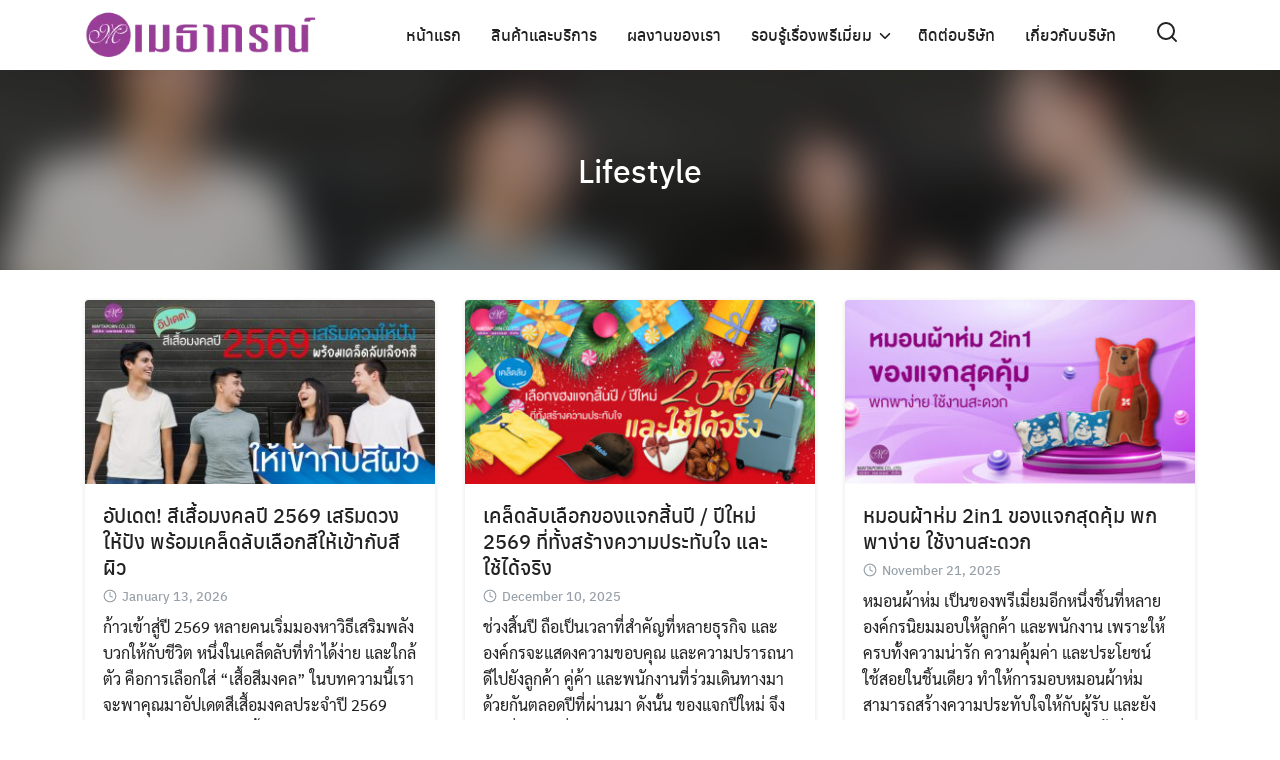

--- FILE ---
content_type: text/html; charset=UTF-8
request_url: https://maytaporn.com/lifestyle/
body_size: 14649
content:
<!DOCTYPE html>
<html lang="en-US" prefix="og: https://ogp.me/ns#">
<head>
<meta charset="UTF-8">
<meta name="viewport" content="width=device-width, initial-scale=1">
<link rel="profile" href="http://gmpg.org/xfn/11">
<!-- Search Engine Optimization by Rank Math - https://rankmath.com/ -->
<title>Lifestyle Archives - เมธาภรณ์ โรงงานผลิตเสื้อผ้า ของพรีเมี่ยม</title>
<meta name="robots" content="index, follow, max-snippet:-1, max-video-preview:-1, max-image-preview:large"/>
<link rel="canonical" href="https://maytaporn.com/lifestyle/" />
<link rel="next" href="https://maytaporn.com/lifestyle/page/2/" />
<meta property="og:locale" content="en_US" />
<meta property="og:type" content="article" />
<meta property="og:title" content="Lifestyle Archives - เมธาภรณ์ โรงงานผลิตเสื้อผ้า ของพรีเมี่ยม" />
<meta property="og:url" content="https://maytaporn.com/lifestyle/" />
<meta property="og:site_name" content="เมธาภรณ์ โรงงานผลิตเสื้อผ้า ของพรีเมี่ยม" />
<meta name="twitter:card" content="summary_large_image" />
<meta name="twitter:title" content="Lifestyle Archives - เมธาภรณ์ โรงงานผลิตเสื้อผ้า ของพรีเมี่ยม" />
<meta name="twitter:label1" content="Posts" />
<meta name="twitter:data1" content="188" />
<script type="application/ld+json" class="rank-math-schema">{"@context":"https://schema.org","@graph":[{"@type":"Organization","@id":"https://maytaporn.com/#organization","name":"\u0e40\u0e21\u0e18\u0e32\u0e20\u0e23\u0e13\u0e4c \u0e42\u0e23\u0e07\u0e07\u0e32\u0e19\u0e1c\u0e25\u0e34\u0e15\u0e40\u0e2a\u0e37\u0e49\u0e2d\u0e1c\u0e49\u0e32 \u0e02\u0e2d\u0e07\u0e1e\u0e23\u0e35\u0e40\u0e21\u0e35\u0e48\u0e22\u0e21","url":"https://maytaporn.com","logo":{"@type":"ImageObject","@id":"https://maytaporn.com/#logo","url":"https://maytaporn.com/wp-content/uploads/2020/03/may_font-logo-300x65-1.png","contentUrl":"https://maytaporn.com/wp-content/uploads/2020/03/may_font-logo-300x65-1.png","caption":"\u0e40\u0e21\u0e18\u0e32\u0e20\u0e23\u0e13\u0e4c \u0e42\u0e23\u0e07\u0e07\u0e32\u0e19\u0e1c\u0e25\u0e34\u0e15\u0e40\u0e2a\u0e37\u0e49\u0e2d\u0e1c\u0e49\u0e32 \u0e02\u0e2d\u0e07\u0e1e\u0e23\u0e35\u0e40\u0e21\u0e35\u0e48\u0e22\u0e21","inLanguage":"en-US","width":"300","height":"65"}},{"@type":"WebSite","@id":"https://maytaporn.com/#website","url":"https://maytaporn.com","name":"\u0e40\u0e21\u0e18\u0e32\u0e20\u0e23\u0e13\u0e4c \u0e42\u0e23\u0e07\u0e07\u0e32\u0e19\u0e1c\u0e25\u0e34\u0e15\u0e40\u0e2a\u0e37\u0e49\u0e2d\u0e1c\u0e49\u0e32 \u0e02\u0e2d\u0e07\u0e1e\u0e23\u0e35\u0e40\u0e21\u0e35\u0e48\u0e22\u0e21","alternateName":"\u0e40\u0e21\u0e18\u0e32\u0e20\u0e23\u0e13\u0e4c","publisher":{"@id":"https://maytaporn.com/#organization"},"inLanguage":"en-US"},{"@type":"BreadcrumbList","@id":"https://maytaporn.com/lifestyle/#breadcrumb","itemListElement":[{"@type":"ListItem","position":"1","item":{"@id":"https://maytaporn.com","name":"Home"}},{"@type":"ListItem","position":"2","item":{"@id":"https://maytaporn.com/lifestyle/","name":"Lifestyle"}}]},{"@type":"CollectionPage","@id":"https://maytaporn.com/lifestyle/#webpage","url":"https://maytaporn.com/lifestyle/","name":"Lifestyle Archives - \u0e40\u0e21\u0e18\u0e32\u0e20\u0e23\u0e13\u0e4c \u0e42\u0e23\u0e07\u0e07\u0e32\u0e19\u0e1c\u0e25\u0e34\u0e15\u0e40\u0e2a\u0e37\u0e49\u0e2d\u0e1c\u0e49\u0e32 \u0e02\u0e2d\u0e07\u0e1e\u0e23\u0e35\u0e40\u0e21\u0e35\u0e48\u0e22\u0e21","isPartOf":{"@id":"https://maytaporn.com/#website"},"inLanguage":"en-US","breadcrumb":{"@id":"https://maytaporn.com/lifestyle/#breadcrumb"}}]}</script>
<!-- /Rank Math WordPress SEO plugin -->
<link rel='dns-prefetch' href='//www.googletagmanager.com' />
<link rel="alternate" type="application/rss+xml" title="เมธาภรณ์ โรงงานผลิตเสื้อผ้า ของพรีเมี่ยม &raquo; Feed" href="https://maytaporn.com/feed/" />
<link rel="alternate" type="application/rss+xml" title="เมธาภรณ์ โรงงานผลิตเสื้อผ้า ของพรีเมี่ยม &raquo; Comments Feed" href="https://maytaporn.com/comments/feed/" />
<link rel="alternate" type="application/rss+xml" title="เมธาภรณ์ โรงงานผลิตเสื้อผ้า ของพรีเมี่ยม &raquo; Lifestyle Category Feed" href="https://maytaporn.com/lifestyle/feed/" />
<style id='wp-img-auto-sizes-contain-inline-css' type='text/css'>
img:is([sizes=auto i],[sizes^="auto," i]){contain-intrinsic-size:3000px 1500px}
/*# sourceURL=wp-img-auto-sizes-contain-inline-css */
</style>
<style id='wp-block-library-inline-css' type='text/css'>
:root{--wp-block-synced-color:#7a00df;--wp-block-synced-color--rgb:122,0,223;--wp-bound-block-color:var(--wp-block-synced-color);--wp-editor-canvas-background:#ddd;--wp-admin-theme-color:#007cba;--wp-admin-theme-color--rgb:0,124,186;--wp-admin-theme-color-darker-10:#006ba1;--wp-admin-theme-color-darker-10--rgb:0,107,160.5;--wp-admin-theme-color-darker-20:#005a87;--wp-admin-theme-color-darker-20--rgb:0,90,135;--wp-admin-border-width-focus:2px}@media (min-resolution:192dpi){:root{--wp-admin-border-width-focus:1.5px}}.wp-element-button{cursor:pointer}:root .has-very-light-gray-background-color{background-color:#eee}:root .has-very-dark-gray-background-color{background-color:#313131}:root .has-very-light-gray-color{color:#eee}:root .has-very-dark-gray-color{color:#313131}:root .has-vivid-green-cyan-to-vivid-cyan-blue-gradient-background{background:linear-gradient(135deg,#00d084,#0693e3)}:root .has-purple-crush-gradient-background{background:linear-gradient(135deg,#34e2e4,#4721fb 50%,#ab1dfe)}:root .has-hazy-dawn-gradient-background{background:linear-gradient(135deg,#faaca8,#dad0ec)}:root .has-subdued-olive-gradient-background{background:linear-gradient(135deg,#fafae1,#67a671)}:root .has-atomic-cream-gradient-background{background:linear-gradient(135deg,#fdd79a,#004a59)}:root .has-nightshade-gradient-background{background:linear-gradient(135deg,#330968,#31cdcf)}:root .has-midnight-gradient-background{background:linear-gradient(135deg,#020381,#2874fc)}:root{--wp--preset--font-size--normal:16px;--wp--preset--font-size--huge:42px}.has-regular-font-size{font-size:1em}.has-larger-font-size{font-size:2.625em}.has-normal-font-size{font-size:var(--wp--preset--font-size--normal)}.has-huge-font-size{font-size:var(--wp--preset--font-size--huge)}.has-text-align-center{text-align:center}.has-text-align-left{text-align:left}.has-text-align-right{text-align:right}.has-fit-text{white-space:nowrap!important}#end-resizable-editor-section{display:none}.aligncenter{clear:both}.items-justified-left{justify-content:flex-start}.items-justified-center{justify-content:center}.items-justified-right{justify-content:flex-end}.items-justified-space-between{justify-content:space-between}.screen-reader-text{border:0;clip-path:inset(50%);height:1px;margin:-1px;overflow:hidden;padding:0;position:absolute;width:1px;word-wrap:normal!important}.screen-reader-text:focus{background-color:#ddd;clip-path:none;color:#444;display:block;font-size:1em;height:auto;left:5px;line-height:normal;padding:15px 23px 14px;text-decoration:none;top:5px;width:auto;z-index:100000}html :where(.has-border-color){border-style:solid}html :where([style*=border-top-color]){border-top-style:solid}html :where([style*=border-right-color]){border-right-style:solid}html :where([style*=border-bottom-color]){border-bottom-style:solid}html :where([style*=border-left-color]){border-left-style:solid}html :where([style*=border-width]){border-style:solid}html :where([style*=border-top-width]){border-top-style:solid}html :where([style*=border-right-width]){border-right-style:solid}html :where([style*=border-bottom-width]){border-bottom-style:solid}html :where([style*=border-left-width]){border-left-style:solid}html :where(img[class*=wp-image-]){height:auto;max-width:100%}:where(figure){margin:0 0 1em}html :where(.is-position-sticky){--wp-admin--admin-bar--position-offset:var(--wp-admin--admin-bar--height,0px)}@media screen and (max-width:600px){html :where(.is-position-sticky){--wp-admin--admin-bar--position-offset:0px}}
/*# sourceURL=wp-block-library-inline-css */
</style><style id='global-styles-inline-css' type='text/css'>
:root{--wp--preset--aspect-ratio--square: 1;--wp--preset--aspect-ratio--4-3: 4/3;--wp--preset--aspect-ratio--3-4: 3/4;--wp--preset--aspect-ratio--3-2: 3/2;--wp--preset--aspect-ratio--2-3: 2/3;--wp--preset--aspect-ratio--16-9: 16/9;--wp--preset--aspect-ratio--9-16: 9/16;--wp--preset--color--black: #000000;--wp--preset--color--cyan-bluish-gray: #abb8c3;--wp--preset--color--white: #ffffff;--wp--preset--color--pale-pink: #f78da7;--wp--preset--color--vivid-red: #cf2e2e;--wp--preset--color--luminous-vivid-orange: #ff6900;--wp--preset--color--luminous-vivid-amber: #fcb900;--wp--preset--color--light-green-cyan: #7bdcb5;--wp--preset--color--vivid-green-cyan: #00d084;--wp--preset--color--pale-cyan-blue: #8ed1fc;--wp--preset--color--vivid-cyan-blue: #0693e3;--wp--preset--color--vivid-purple: #9b51e0;--wp--preset--gradient--vivid-cyan-blue-to-vivid-purple: linear-gradient(135deg,rgb(6,147,227) 0%,rgb(155,81,224) 100%);--wp--preset--gradient--light-green-cyan-to-vivid-green-cyan: linear-gradient(135deg,rgb(122,220,180) 0%,rgb(0,208,130) 100%);--wp--preset--gradient--luminous-vivid-amber-to-luminous-vivid-orange: linear-gradient(135deg,rgb(252,185,0) 0%,rgb(255,105,0) 100%);--wp--preset--gradient--luminous-vivid-orange-to-vivid-red: linear-gradient(135deg,rgb(255,105,0) 0%,rgb(207,46,46) 100%);--wp--preset--gradient--very-light-gray-to-cyan-bluish-gray: linear-gradient(135deg,rgb(238,238,238) 0%,rgb(169,184,195) 100%);--wp--preset--gradient--cool-to-warm-spectrum: linear-gradient(135deg,rgb(74,234,220) 0%,rgb(151,120,209) 20%,rgb(207,42,186) 40%,rgb(238,44,130) 60%,rgb(251,105,98) 80%,rgb(254,248,76) 100%);--wp--preset--gradient--blush-light-purple: linear-gradient(135deg,rgb(255,206,236) 0%,rgb(152,150,240) 100%);--wp--preset--gradient--blush-bordeaux: linear-gradient(135deg,rgb(254,205,165) 0%,rgb(254,45,45) 50%,rgb(107,0,62) 100%);--wp--preset--gradient--luminous-dusk: linear-gradient(135deg,rgb(255,203,112) 0%,rgb(199,81,192) 50%,rgb(65,88,208) 100%);--wp--preset--gradient--pale-ocean: linear-gradient(135deg,rgb(255,245,203) 0%,rgb(182,227,212) 50%,rgb(51,167,181) 100%);--wp--preset--gradient--electric-grass: linear-gradient(135deg,rgb(202,248,128) 0%,rgb(113,206,126) 100%);--wp--preset--gradient--midnight: linear-gradient(135deg,rgb(2,3,129) 0%,rgb(40,116,252) 100%);--wp--preset--font-size--small: 13px;--wp--preset--font-size--medium: 20px;--wp--preset--font-size--large: 36px;--wp--preset--font-size--x-large: 42px;--wp--preset--spacing--20: 0.44rem;--wp--preset--spacing--30: 0.67rem;--wp--preset--spacing--40: 1rem;--wp--preset--spacing--50: 1.5rem;--wp--preset--spacing--60: 2.25rem;--wp--preset--spacing--70: 3.38rem;--wp--preset--spacing--80: 5.06rem;--wp--preset--shadow--natural: 6px 6px 9px rgba(0, 0, 0, 0.2);--wp--preset--shadow--deep: 12px 12px 50px rgba(0, 0, 0, 0.4);--wp--preset--shadow--sharp: 6px 6px 0px rgba(0, 0, 0, 0.2);--wp--preset--shadow--outlined: 6px 6px 0px -3px rgb(255, 255, 255), 6px 6px rgb(0, 0, 0);--wp--preset--shadow--crisp: 6px 6px 0px rgb(0, 0, 0);}:where(.is-layout-flex){gap: 0.5em;}:where(.is-layout-grid){gap: 0.5em;}body .is-layout-flex{display: flex;}.is-layout-flex{flex-wrap: wrap;align-items: center;}.is-layout-flex > :is(*, div){margin: 0;}body .is-layout-grid{display: grid;}.is-layout-grid > :is(*, div){margin: 0;}:where(.wp-block-columns.is-layout-flex){gap: 2em;}:where(.wp-block-columns.is-layout-grid){gap: 2em;}:where(.wp-block-post-template.is-layout-flex){gap: 1.25em;}:where(.wp-block-post-template.is-layout-grid){gap: 1.25em;}.has-black-color{color: var(--wp--preset--color--black) !important;}.has-cyan-bluish-gray-color{color: var(--wp--preset--color--cyan-bluish-gray) !important;}.has-white-color{color: var(--wp--preset--color--white) !important;}.has-pale-pink-color{color: var(--wp--preset--color--pale-pink) !important;}.has-vivid-red-color{color: var(--wp--preset--color--vivid-red) !important;}.has-luminous-vivid-orange-color{color: var(--wp--preset--color--luminous-vivid-orange) !important;}.has-luminous-vivid-amber-color{color: var(--wp--preset--color--luminous-vivid-amber) !important;}.has-light-green-cyan-color{color: var(--wp--preset--color--light-green-cyan) !important;}.has-vivid-green-cyan-color{color: var(--wp--preset--color--vivid-green-cyan) !important;}.has-pale-cyan-blue-color{color: var(--wp--preset--color--pale-cyan-blue) !important;}.has-vivid-cyan-blue-color{color: var(--wp--preset--color--vivid-cyan-blue) !important;}.has-vivid-purple-color{color: var(--wp--preset--color--vivid-purple) !important;}.has-black-background-color{background-color: var(--wp--preset--color--black) !important;}.has-cyan-bluish-gray-background-color{background-color: var(--wp--preset--color--cyan-bluish-gray) !important;}.has-white-background-color{background-color: var(--wp--preset--color--white) !important;}.has-pale-pink-background-color{background-color: var(--wp--preset--color--pale-pink) !important;}.has-vivid-red-background-color{background-color: var(--wp--preset--color--vivid-red) !important;}.has-luminous-vivid-orange-background-color{background-color: var(--wp--preset--color--luminous-vivid-orange) !important;}.has-luminous-vivid-amber-background-color{background-color: var(--wp--preset--color--luminous-vivid-amber) !important;}.has-light-green-cyan-background-color{background-color: var(--wp--preset--color--light-green-cyan) !important;}.has-vivid-green-cyan-background-color{background-color: var(--wp--preset--color--vivid-green-cyan) !important;}.has-pale-cyan-blue-background-color{background-color: var(--wp--preset--color--pale-cyan-blue) !important;}.has-vivid-cyan-blue-background-color{background-color: var(--wp--preset--color--vivid-cyan-blue) !important;}.has-vivid-purple-background-color{background-color: var(--wp--preset--color--vivid-purple) !important;}.has-black-border-color{border-color: var(--wp--preset--color--black) !important;}.has-cyan-bluish-gray-border-color{border-color: var(--wp--preset--color--cyan-bluish-gray) !important;}.has-white-border-color{border-color: var(--wp--preset--color--white) !important;}.has-pale-pink-border-color{border-color: var(--wp--preset--color--pale-pink) !important;}.has-vivid-red-border-color{border-color: var(--wp--preset--color--vivid-red) !important;}.has-luminous-vivid-orange-border-color{border-color: var(--wp--preset--color--luminous-vivid-orange) !important;}.has-luminous-vivid-amber-border-color{border-color: var(--wp--preset--color--luminous-vivid-amber) !important;}.has-light-green-cyan-border-color{border-color: var(--wp--preset--color--light-green-cyan) !important;}.has-vivid-green-cyan-border-color{border-color: var(--wp--preset--color--vivid-green-cyan) !important;}.has-pale-cyan-blue-border-color{border-color: var(--wp--preset--color--pale-cyan-blue) !important;}.has-vivid-cyan-blue-border-color{border-color: var(--wp--preset--color--vivid-cyan-blue) !important;}.has-vivid-purple-border-color{border-color: var(--wp--preset--color--vivid-purple) !important;}.has-vivid-cyan-blue-to-vivid-purple-gradient-background{background: var(--wp--preset--gradient--vivid-cyan-blue-to-vivid-purple) !important;}.has-light-green-cyan-to-vivid-green-cyan-gradient-background{background: var(--wp--preset--gradient--light-green-cyan-to-vivid-green-cyan) !important;}.has-luminous-vivid-amber-to-luminous-vivid-orange-gradient-background{background: var(--wp--preset--gradient--luminous-vivid-amber-to-luminous-vivid-orange) !important;}.has-luminous-vivid-orange-to-vivid-red-gradient-background{background: var(--wp--preset--gradient--luminous-vivid-orange-to-vivid-red) !important;}.has-very-light-gray-to-cyan-bluish-gray-gradient-background{background: var(--wp--preset--gradient--very-light-gray-to-cyan-bluish-gray) !important;}.has-cool-to-warm-spectrum-gradient-background{background: var(--wp--preset--gradient--cool-to-warm-spectrum) !important;}.has-blush-light-purple-gradient-background{background: var(--wp--preset--gradient--blush-light-purple) !important;}.has-blush-bordeaux-gradient-background{background: var(--wp--preset--gradient--blush-bordeaux) !important;}.has-luminous-dusk-gradient-background{background: var(--wp--preset--gradient--luminous-dusk) !important;}.has-pale-ocean-gradient-background{background: var(--wp--preset--gradient--pale-ocean) !important;}.has-electric-grass-gradient-background{background: var(--wp--preset--gradient--electric-grass) !important;}.has-midnight-gradient-background{background: var(--wp--preset--gradient--midnight) !important;}.has-small-font-size{font-size: var(--wp--preset--font-size--small) !important;}.has-medium-font-size{font-size: var(--wp--preset--font-size--medium) !important;}.has-large-font-size{font-size: var(--wp--preset--font-size--large) !important;}.has-x-large-font-size{font-size: var(--wp--preset--font-size--x-large) !important;}
/*# sourceURL=global-styles-inline-css */
</style>
<style id='classic-theme-styles-inline-css' type='text/css'>
/*! This file is auto-generated */
.wp-block-button__link{color:#fff;background-color:#32373c;border-radius:9999px;box-shadow:none;text-decoration:none;padding:calc(.667em + 2px) calc(1.333em + 2px);font-size:1.125em}.wp-block-file__button{background:#32373c;color:#fff;text-decoration:none}
/*# sourceURL=/wp-includes/css/classic-themes.min.css */
</style>
<link rel='stylesheet' id='s-mobile-css' href='//maytaporn.com/wp-content/cache/wpfc-minified/jqf6kfhl/8ecyh.css' type='text/css' media='all' />
<link rel='stylesheet' id='s-desktop-css' href='//maytaporn.com/wp-content/cache/wpfc-minified/79pd9ba3/8ecyh.css' type='text/css' media='(min-width: 992px)' />
<link rel='stylesheet' id='slb_core-css' href='//maytaporn.com/wp-content/cache/wpfc-minified/mau4bulj/8ecyh.css' type='text/css' media='all' />
<link rel='stylesheet' id='fruit-css' href='//maytaporn.com/wp-content/themes/fruit/css/style.css?ver=2.3.9' type='text/css' media='all' />
<style id='rocket-lazyload-inline-css' type='text/css'>
.rll-youtube-player{position:relative;padding-bottom:56.23%;height:0;overflow:hidden;max-width:100%;}.rll-youtube-player:focus-within{outline: 2px solid currentColor;outline-offset: 5px;}.rll-youtube-player iframe{position:absolute;top:0;left:0;width:100%;height:100%;z-index:100;background:0 0}.rll-youtube-player img{bottom:0;display:block;left:0;margin:auto;max-width:100%;width:100%;position:absolute;right:0;top:0;border:none;height:auto;-webkit-transition:.4s all;-moz-transition:.4s all;transition:.4s all}.rll-youtube-player img:hover{-webkit-filter:brightness(75%)}.rll-youtube-player .play{height:100%;width:100%;left:0;top:0;position:absolute;background:url(https://maytaporn.com/wp-content/plugins/rocket-lazy-load/assets/img/youtube.png) no-repeat center;background-color: transparent !important;cursor:pointer;border:none;}
/*# sourceURL=rocket-lazyload-inline-css */
</style>
<!--n2css-->
<!-- Google tag (gtag.js) snippet added by Site Kit -->
<!-- Google Analytics snippet added by Site Kit -->
<script type="text/javascript" src="https://www.googletagmanager.com/gtag/js?id=GT-K4TCH94" id="google_gtagjs-js" async></script>
<script type="text/javascript" id="google_gtagjs-js-after">
/* <![CDATA[ */
window.dataLayer = window.dataLayer || [];function gtag(){dataLayer.push(arguments);}
gtag("set","linker",{"domains":["maytaporn.com"]});
gtag("js", new Date());
gtag("set", "developer_id.dZTNiMT", true);
gtag("config", "GT-K4TCH94");
//# sourceURL=google_gtagjs-js-after
/* ]]> */
</script>
<link rel="https://api.w.org/" href="https://maytaporn.com/wp-json/" /><link rel="alternate" title="JSON" type="application/json" href="https://maytaporn.com/wp-json/wp/v2/categories/96" /><link rel="EditURI" type="application/rsd+xml" title="RSD" href="https://maytaporn.com/xmlrpc.php?rsd" />
<meta name="generator" content="WordPress 6.9" />
<meta name="generator" content="Site Kit by Google 1.170.0" /><style id="kirki_css" type="text/css">.site-header{position:fixed;}@media(max-width:991px){.s-autoshow-m.-hide{transform: translateY(-50px)}.s-autoshow-m.-show{transform: translateY(0)}header.site-header.-top-logo{background-color:#ffffff}.site-title{display:none}}@media(min-width:992px){.site-header{position: fixed;}.s-autoshow-d.-hide{transform: translateY(-70px)}.s-autoshow-d.-show{transform: translateY(0)}nav.site-nav-d ul.sub-menu{background-color:#ffffff}nav.site-nav-d ul.sub-menu::before{border-bottom-color:#ffffff}}.site-title{display:none}body.page .main-header{display:none}.site-header{box-shadow:none;}.content-item .byline,.content-item a.author{display:none}.content-item.-card{padding-bottom:15px}#main .add_to_cart_button {display:none;}</style><!-- There is no amphtml version available for this URL. --><link rel="icon" href="https://maytaporn.com/wp-content/uploads/2014/09/cropped-maytaporn-1-100x100.png" sizes="32x32" />
<link rel="icon" href="https://maytaporn.com/wp-content/uploads/2014/09/cropped-maytaporn-1-300x300.png" sizes="192x192" />
<link rel="apple-touch-icon" href="https://maytaporn.com/wp-content/uploads/2014/09/cropped-maytaporn-1-300x300.png" />
<meta name="msapplication-TileImage" content="https://maytaporn.com/wp-content/uploads/2014/09/cropped-maytaporn-1-300x300.png" />
<style type="text/css" id="wp-custom-css">
.home .entry-meta {display:none}		</style>
<style id="kirki-inline-styles">:root{--s-accent:#9a3b95;--s-accent-hover:#c751c1;}.single-related{--s-light:#f1f1f3;}.single-related .s-title{--s-text:#222;}.footer-bar{--s-text:#bbc0c4;--s-accent-hover:#ffffff;background:#0a0b0c;background-color:#0a0b0c;background-repeat:repeat;background-position:center center;background-attachment:scroll;-webkit-background-size:cover;-moz-background-size:cover;-ms-background-size:cover;-o-background-size:cover;background-size:cover;}@media(min-width: 992px){:root{--s-header-height:70px;}.site-branding img{max-height:50px;height:50px;}}@media(max-width: 991px){:root{--s-header-height:50px;}.site-branding img{max-height:30px;height:30px;}}</style><noscript><style id="rocket-lazyload-nojs-css">.rll-youtube-player, [data-lazy-src]{display:none !important;}</style></noscript>   
</head>
<body class="archive category category-lifestyle category-96 wp-custom-logo wp-theme-plant wp-child-theme-fruit">
<a class="skip-link screen-reader-text" href="#content">Skip to content</a>
<div id="page" class="site">
<header id="masthead" class="site-header _heading s-autoshow-m s-autoshow-d -left-logo -center-logo-m"
data-scroll="300">
<div class="s-container">
<div class="site-branding">
<div class="site-logo"><a href="https://maytaporn.com/" class="custom-logo-link" rel="home"><picture class="custom-logo" decoding="async">
<source type="image/webp" srcset="https://maytaporn.com/wp-content/uploads/2020/03/may_font-logo-300x65-1.png.webp"/>
<img width="300" height="65" src="data:image/svg+xml,%3Csvg%20xmlns='http://www.w3.org/2000/svg'%20viewBox='0%200%20300%2065'%3E%3C/svg%3E" alt="เมธาภรณ์ โรงงานผลิตเสื้อผ้า ของพรีเมี่ยม" decoding="async" data-lazy-src="https://maytaporn.com/wp-content/uploads/2020/03/may_font-logo-300x65-1.png"/><noscript><img width="300" height="65" src="https://maytaporn.com/wp-content/uploads/2020/03/may_font-logo-300x65-1.png" alt="เมธาภรณ์ โรงงานผลิตเสื้อผ้า ของพรีเมี่ยม" decoding="async"/></noscript>
</picture>
</a></div>                    <p class="site-title"><a href="https://maytaporn.com/" rel="home">เมธาภรณ์ โรงงานผลิตเสื้อผ้า ของพรีเมี่ยม</a></p>                </div>
<div class="action-left">
<div class="site-toggle"><b></b></div>                </div>
<div class="action-right">
<a class="site-search _mobile s-modal-trigger m-user" onclick="return false;" data-popup-trigger="site-search"><svg xmlns="http://www.w3.org/2000/svg" width="24" height="24" viewBox="0 0 24 24" fill="none" stroke="currentColor" stroke-width="2" stroke-linecap="round" stroke-linejoin="round" class="feather feather-search"><circle cx="11" cy="11" r="8"></circle><line x1="21" y1="21" x2="16.65" y2="16.65"></line></svg></a>                </div>
<nav id="site-nav-d" class="site-nav-d _desktop">
<div class="menu-main-menu-container"><ul id="primary-menu" class="menu"><li id="menu-item-11851" class="menu-item menu-item-type-post_type menu-item-object-page menu-item-home menu-item-11851"><a href="https://maytaporn.com/">หน้าแรก</a></li>
<li id="menu-item-11804" class="menu-item menu-item-type-taxonomy menu-item-object-category menu-item-11804"><a href="https://maytaporn.com/products/">สินค้าและบริการ</a></li>
<li id="menu-item-3581" class="menu-item menu-item-type-taxonomy menu-item-object-category menu-item-3581"><a href="https://maytaporn.com/myportfolio/">ผลงานของเรา</a></li>
<li id="menu-item-3582" class="menu-item menu-item-type-taxonomy menu-item-object-category current-menu-ancestor current-menu-parent menu-item-has-children menu-item-3582"><a href="https://maytaporn.com/knowledge/">รอบรู้เรื่องพรีเมี่ยม</a>
<ul class="sub-menu">
<li id="menu-item-3584" class="menu-item menu-item-type-taxonomy menu-item-object-category current-menu-item menu-item-3584"><a href="https://maytaporn.com/lifestyle/" aria-current="page">บทความ Lifestyle</a></li>
</ul>
</li>
<li id="menu-item-17008" class="menu-item menu-item-type-post_type menu-item-object-page menu-item-17008"><a href="https://maytaporn.com/contact-us/">ติดต่อบริษัท</a></li>
<li id="menu-item-17009" class="menu-item menu-item-type-post_type menu-item-object-page menu-item-17009"><a href="https://maytaporn.com/about-us/">เกี่ยวกับบริษัท</a></li>
</ul></div>                </nav>
<div class="site-action">
<a class="site-search s-modal-trigger m-user" onclick="return false;" data-popup-trigger="site-search"><svg xmlns="http://www.w3.org/2000/svg" width="24" height="24" viewBox="0 0 24 24" fill="none" stroke="currentColor" stroke-width="2" stroke-linecap="round" stroke-linejoin="round" class="feather feather-search"><circle cx="11" cy="11" r="8"></circle><line x1="21" y1="21" x2="16.65" y2="16.65"></line></svg></a>                </div>
</div>
<nav id="site-nav-m" class="site-nav-m">
<div class="s-container">
<div class="menu-main-menu-container"><ul id="mobile-menu" class="menu"><li class="menu-item menu-item-type-post_type menu-item-object-page menu-item-home menu-item-11851"><a href="https://maytaporn.com/">หน้าแรก</a></li>
<li class="menu-item menu-item-type-taxonomy menu-item-object-category menu-item-11804"><a href="https://maytaporn.com/products/">สินค้าและบริการ</a></li>
<li class="menu-item menu-item-type-taxonomy menu-item-object-category menu-item-3581"><a href="https://maytaporn.com/myportfolio/">ผลงานของเรา</a></li>
<li class="menu-item menu-item-type-taxonomy menu-item-object-category current-menu-ancestor current-menu-parent menu-item-has-children menu-item-3582"><a href="https://maytaporn.com/knowledge/">รอบรู้เรื่องพรีเมี่ยม</a>
<ul class="sub-menu">
<li class="menu-item menu-item-type-taxonomy menu-item-object-category current-menu-item menu-item-3584"><a href="https://maytaporn.com/lifestyle/" aria-current="page">บทความ Lifestyle</a></li>
</ul>
</li>
<li class="menu-item menu-item-type-post_type menu-item-object-page menu-item-17008"><a href="https://maytaporn.com/contact-us/">ติดต่อบริษัท</a></li>
<li class="menu-item menu-item-type-post_type menu-item-object-page menu-item-17009"><a href="https://maytaporn.com/about-us/">เกี่ยวกับบริษัท</a></li>
</ul></div>                                    </div>
</nav>
</header>
<div class="s-modal -full" data-s-modal="site-search">
<span class="s-modal-close"><svg xmlns="http://www.w3.org/2000/svg" width="24" height="24" viewBox="0 0 24 24" fill="none" stroke="currentColor" stroke-width="2" stroke-linecap="round" stroke-linejoin="round" class="feather feather-x"><line x1="18" y1="6" x2="6" y2="18"></line><line x1="6" y1="6" x2="18" y2="18"></line></svg></span>
<form role="search" method="get" id="searchform" class="search-form" action="https://maytaporn.com/">
<label for="s">
<span class="screen-reader-text">Search for:</span>
<input type="search" id="s" class="search-field"
placeholder="Search &hellip;"
value="" name="s" />
</label>
<button type="submit" class="button-primary"><svg xmlns="http://www.w3.org/2000/svg" width="24" height="24" viewBox="0 0 24 24" fill="none" stroke="currentColor" stroke-width="2" stroke-linecap="round" stroke-linejoin="round" class="feather feather-search"><circle cx="11" cy="11" r="8"></circle><line x1="21" y1="21" x2="16.65" y2="16.65"></line></svg><span class="screen-reader-text">Search</span></button>
</form>        </div>
<div class="site-header-space"></div>
<div id="content" class="site-content">
<div class="main-header -banner"><div data-bg="https://maytaporn.com/wp-content/uploads/2026/01/1200x628.jpg" class="bg rocket-lazyload" style=" filter: blur(20px); opacity: 0.7;"></div><div class="s-container">
<div class="main-title _heading">
<div class="title"><a href="https://maytaporn.com/%e0%b8%ad%e0%b8%b1%e0%b8%9b%e0%b9%80%e0%b8%94%e0%b8%95-%e0%b8%aa%e0%b8%b5%e0%b9%80%e0%b8%aa%e0%b8%b7%e0%b9%89%e0%b8%ad%e0%b8%a1%e0%b8%87%e0%b8%84%e0%b8%a5%e0%b8%9b%e0%b8%b5-2569-%e0%b9%80%e0%b8%aa/">Lifestyle</a> </div>
</div>
</div>
</div>
<div class="s-container main-body -full-width">
<div id="primary" class="content-area">
<main id="main" class="site-main">
<header class="page-header">
<h1 class="page-title entry-title hide">Lifestyle</h1>            </header>
<div class="s-grid -m1 -d3"><article id="post-19586" class="content-item -card post-19586 post type-post status-publish format-standard has-post-thumbnail hentry category-lifestyle tag-703 tag-637 tag-685 tag-240 tag-702 tag-416 tag-701">
<div class="pic">
<a href="https://maytaporn.com/%e0%b8%ad%e0%b8%b1%e0%b8%9b%e0%b9%80%e0%b8%94%e0%b8%95-%e0%b8%aa%e0%b8%b5%e0%b9%80%e0%b8%aa%e0%b8%b7%e0%b9%89%e0%b8%ad%e0%b8%a1%e0%b8%87%e0%b8%84%e0%b8%a5%e0%b8%9b%e0%b8%b5-2569-%e0%b9%80%e0%b8%aa/" title="Permalink to อัปเดต! สีเสื้อมงคลปี 2569 เสริมดวงให้ปัง พร้อมเคล็ดลับเลือกสีให้เข้ากับสีผิว" rel="bookmark">
<img width="360" height="189" src="data:image/svg+xml,%3Csvg%20xmlns='http://www.w3.org/2000/svg'%20viewBox='0%200%20360%20189'%3E%3C/svg%3E" class="attachment-post-thumbnail size-post-thumbnail wp-post-image" alt="" decoding="async" fetchpriority="high" data-lazy-srcset="https://maytaporn.com/wp-content/uploads/2026/01/1200x628-360x189.jpg 360w, https://maytaporn.com/wp-content/uploads/2026/01/1200x628-768x402.jpg 768w, https://maytaporn.com/wp-content/uploads/2026/01/1200x628.jpg 1200w" data-lazy-sizes="(max-width: 360px) 100vw, 360px" data-lazy-src="https://maytaporn.com/wp-content/uploads/2026/01/1200x628-360x189.jpg" /><noscript><img width="360" height="189" src="https://maytaporn.com/wp-content/uploads/2026/01/1200x628-360x189.jpg" class="attachment-post-thumbnail size-post-thumbnail wp-post-image" alt="" decoding="async" fetchpriority="high" srcset="https://maytaporn.com/wp-content/uploads/2026/01/1200x628-360x189.jpg 360w, https://maytaporn.com/wp-content/uploads/2026/01/1200x628-768x402.jpg 768w, https://maytaporn.com/wp-content/uploads/2026/01/1200x628.jpg 1200w" sizes="(max-width: 360px) 100vw, 360px" /></noscript>        </a>
</div>
<div class="info">
<header class="entry-header">
<h2 class="entry-title"><a href="https://maytaporn.com/%e0%b8%ad%e0%b8%b1%e0%b8%9b%e0%b9%80%e0%b8%94%e0%b8%95-%e0%b8%aa%e0%b8%b5%e0%b9%80%e0%b8%aa%e0%b8%b7%e0%b9%89%e0%b8%ad%e0%b8%a1%e0%b8%87%e0%b8%84%e0%b8%a5%e0%b8%9b%e0%b8%b5-2569-%e0%b9%80%e0%b8%aa/" rel="bookmark">อัปเดต! สีเสื้อมงคลปี 2569 เสริมดวงให้ปัง พร้อมเคล็ดลับเลือกสีให้เข้ากับสีผิว</a></h2>            <div class="entry-meta">
<span class="posted-on _heading"><svg xmlns="http://www.w3.org/2000/svg" width="24" height="24" viewBox="0 0 24 24" fill="none" stroke="currentColor" stroke-width="2" stroke-linecap="round" stroke-linejoin="round" class="feather feather-clock"><circle cx="12" cy="12" r="10"></circle><polyline points="12 6 12 12 16 14"></polyline></svg> <a href="https://maytaporn.com/%e0%b8%ad%e0%b8%b1%e0%b8%9b%e0%b9%80%e0%b8%94%e0%b8%95-%e0%b8%aa%e0%b8%b5%e0%b9%80%e0%b8%aa%e0%b8%b7%e0%b9%89%e0%b8%ad%e0%b8%a1%e0%b8%87%e0%b8%84%e0%b8%a5%e0%b8%9b%e0%b8%b5-2569-%e0%b9%80%e0%b8%aa/" rel="bookmark"><time class="entry-date published" datetime="2026-01-13T15:42:05+07:00">January 13, 2026</time><time class="updated hide" datetime="2026-01-13T15:42:09+07:00">January 13, 2026</time></a></span><span class="cat-links _heading"><svg xmlns="http://www.w3.org/2000/svg" width="24" height="24" viewBox="0 0 24 24" fill="none" stroke="currentColor" stroke-width="2" stroke-linecap="round" stroke-linejoin="round" class="feather feather-folder"><path d="M22 19a2 2 0 0 1-2 2H4a2 2 0 0 1-2-2V5a2 2 0 0 1 2-2h5l2 3h9a2 2 0 0 1 2 2z"></path></svg> <a href="https://maytaporn.com/lifestyle/" rel="category tag">Lifestyle</a></span>                            </div>
</header>
<div class="entry-summary">
<p>ก้าวเข้าสู่ปี 2569 หลายคนเริ่มมองหาวิธีเสริมพลังบวกให้กับชีวิต หนึ่งในเคล็ดลับที่ทำได้ง่าย และใกล้ตัว คือการเลือกใส่ “เสื้อสีมงคล” ในบทความนี้เราจะพาคุณมาอัปเดตสีเสื้อมงคลประจำปี 2569 พร้อมแนะนำวิธีเลือกสีเสื้อให้เข้ากับสีผิวกันค่ะ </p>
</div>
</div>
</article><article id="post-19552" class="content-item -card post-19552 post type-post status-publish format-standard has-post-thumbnail hentry category-lifestyle tag-376 tag-699 tag-698 tag-700">
<div class="pic">
<a href="https://maytaporn.com/new-year-gift-2026/" title="Permalink to เคล็ดลับเลือกของแจกสิ้นปี / ปีใหม่ 2569 ที่ทั้งสร้างความประทับใจ และใช้ได้จริง" rel="bookmark">
<img width="360" height="189" src="data:image/svg+xml,%3Csvg%20xmlns='http://www.w3.org/2000/svg'%20viewBox='0%200%20360%20189'%3E%3C/svg%3E" class="attachment-post-thumbnail size-post-thumbnail wp-post-image" alt="" decoding="async" data-lazy-srcset="https://maytaporn.com/wp-content/uploads/2025/12/1200x628-35-360x189.jpg 360w, https://maytaporn.com/wp-content/uploads/2025/12/1200x628-35-768x402.jpg 768w, https://maytaporn.com/wp-content/uploads/2025/12/1200x628-35.jpg 1200w" data-lazy-sizes="(max-width: 360px) 100vw, 360px" data-lazy-src="https://maytaporn.com/wp-content/uploads/2025/12/1200x628-35-360x189.jpg" /><noscript><img width="360" height="189" src="https://maytaporn.com/wp-content/uploads/2025/12/1200x628-35-360x189.jpg" class="attachment-post-thumbnail size-post-thumbnail wp-post-image" alt="" decoding="async" srcset="https://maytaporn.com/wp-content/uploads/2025/12/1200x628-35-360x189.jpg 360w, https://maytaporn.com/wp-content/uploads/2025/12/1200x628-35-768x402.jpg 768w, https://maytaporn.com/wp-content/uploads/2025/12/1200x628-35.jpg 1200w" sizes="(max-width: 360px) 100vw, 360px" /></noscript>        </a>
</div>
<div class="info">
<header class="entry-header">
<h2 class="entry-title"><a href="https://maytaporn.com/new-year-gift-2026/" rel="bookmark">เคล็ดลับเลือกของแจกสิ้นปี / ปีใหม่ 2569 ที่ทั้งสร้างความประทับใจ และใช้ได้จริง</a></h2>            <div class="entry-meta">
<span class="posted-on _heading"><svg xmlns="http://www.w3.org/2000/svg" width="24" height="24" viewBox="0 0 24 24" fill="none" stroke="currentColor" stroke-width="2" stroke-linecap="round" stroke-linejoin="round" class="feather feather-clock"><circle cx="12" cy="12" r="10"></circle><polyline points="12 6 12 12 16 14"></polyline></svg> <a href="https://maytaporn.com/new-year-gift-2026/" rel="bookmark"><time class="entry-date published" datetime="2025-12-10T18:33:53+07:00">December 10, 2025</time><time class="updated hide" datetime="2025-12-10T18:35:43+07:00">December 10, 2025</time></a></span><span class="cat-links _heading"><svg xmlns="http://www.w3.org/2000/svg" width="24" height="24" viewBox="0 0 24 24" fill="none" stroke="currentColor" stroke-width="2" stroke-linecap="round" stroke-linejoin="round" class="feather feather-folder"><path d="M22 19a2 2 0 0 1-2 2H4a2 2 0 0 1-2-2V5a2 2 0 0 1 2-2h5l2 3h9a2 2 0 0 1 2 2z"></path></svg> <a href="https://maytaporn.com/lifestyle/" rel="category tag">Lifestyle</a></span>                            </div>
</header>
<div class="entry-summary">
<p>ช่วงสิ้นปี ถือเป็นเวลาที่สำคัญที่หลายธุรกิจ และองค์กรจะแสดงความขอบคุณ และความปรารถนาดีไปยังลูกค้า คู่ค้า และพนักงานที่ร่วมเดินทางมาด้วยกันตลอดปีที่ผ่านมา ดังนั้น ของแจกปีใหม่ จึงเป็นสื่อกลางที่ทรงพลังในการส่งต่อความรู้สึกดี ๆ ซึ่งวันนี้เราก็ได้รวบรวม 6 หมวดหมู่ของแจกยอดนิยม มาฝากกันค่ะ </p>
</div>
</div>
</article><article id="post-19515" class="content-item -card post-19515 post type-post status-publish format-standard has-post-thumbnail hentry category-lifestyle tag-690 tag-376 tag-696 tag-697 tag-496 tag-108">
<div class="pic">
<a href="https://maytaporn.com/blanket-pillow/" title="Permalink to หมอนผ้าห่ม 2in1 ของแจกสุดคุ้ม พกพาง่าย ใช้งานสะดวก" rel="bookmark">
<img width="360" height="189" src="data:image/svg+xml,%3Csvg%20xmlns='http://www.w3.org/2000/svg'%20viewBox='0%200%20360%20189'%3E%3C/svg%3E" class="attachment-post-thumbnail size-post-thumbnail wp-post-image" alt="" decoding="async" data-lazy-srcset="https://maytaporn.com/wp-content/uploads/2025/11/CT112025-0019-Website-360x189.jpg 360w, https://maytaporn.com/wp-content/uploads/2025/11/CT112025-0019-Website-768x402.jpg 768w, https://maytaporn.com/wp-content/uploads/2025/11/CT112025-0019-Website.jpg 1200w" data-lazy-sizes="(max-width: 360px) 100vw, 360px" data-lazy-src="https://maytaporn.com/wp-content/uploads/2025/11/CT112025-0019-Website-360x189.jpg" /><noscript><img width="360" height="189" src="https://maytaporn.com/wp-content/uploads/2025/11/CT112025-0019-Website-360x189.jpg" class="attachment-post-thumbnail size-post-thumbnail wp-post-image" alt="" decoding="async" srcset="https://maytaporn.com/wp-content/uploads/2025/11/CT112025-0019-Website-360x189.jpg 360w, https://maytaporn.com/wp-content/uploads/2025/11/CT112025-0019-Website-768x402.jpg 768w, https://maytaporn.com/wp-content/uploads/2025/11/CT112025-0019-Website.jpg 1200w" sizes="(max-width: 360px) 100vw, 360px" /></noscript>        </a>
</div>
<div class="info">
<header class="entry-header">
<h2 class="entry-title"><a href="https://maytaporn.com/blanket-pillow/" rel="bookmark">หมอนผ้าห่ม 2in1 ของแจกสุดคุ้ม พกพาง่าย ใช้งานสะดวก</a></h2>            <div class="entry-meta">
<span class="posted-on _heading"><svg xmlns="http://www.w3.org/2000/svg" width="24" height="24" viewBox="0 0 24 24" fill="none" stroke="currentColor" stroke-width="2" stroke-linecap="round" stroke-linejoin="round" class="feather feather-clock"><circle cx="12" cy="12" r="10"></circle><polyline points="12 6 12 12 16 14"></polyline></svg> <a href="https://maytaporn.com/blanket-pillow/" rel="bookmark"><time class="entry-date published updated" datetime="2025-11-21T18:23:33+07:00">November 21, 2025</time></a></span><span class="cat-links _heading"><svg xmlns="http://www.w3.org/2000/svg" width="24" height="24" viewBox="0 0 24 24" fill="none" stroke="currentColor" stroke-width="2" stroke-linecap="round" stroke-linejoin="round" class="feather feather-folder"><path d="M22 19a2 2 0 0 1-2 2H4a2 2 0 0 1-2-2V5a2 2 0 0 1 2-2h5l2 3h9a2 2 0 0 1 2 2z"></path></svg> <a href="https://maytaporn.com/lifestyle/" rel="category tag">Lifestyle</a></span>                            </div>
</header>
<div class="entry-summary">
<p>หมอนผ้าห่ม เป็นของพรีเมี่ยมอีกหนึ่งชิ้นที่หลายองค์กรนิยมมอบให้ลูกค้า และพนักงาน เพราะให้ครบทั้งความน่ารัก ความคุ้มค่า และประโยชน์ใช้สอยในชิ้นเดียว ทำให้การมอบหมอนผ้าห่ม สามารถสร้างความประทับใจให้กับผู้รับ และยังช่วยให้แบรนด์ของคุณถูกจดจำได้ทุกครั้งที่เขาหยิบมาใช้อีกด้วยค่ะ</p>
</div>
</div>
</article><article id="post-19510" class="content-item -card post-19510 post type-post status-publish format-standard has-post-thumbnail hentry category-lifestyle tag-376 tag-261 tag-44 tag-255 tag-556">
<div class="pic">
<a href="https://maytaporn.com/premium-umbrella-2/" title="Permalink to ร่มพรีเมี่ยม ของแจกสุดคุ้มที่เหมาะกับฤดูฝน ใช้ได้จริง โปรโมตแบรนด์ได้ทุกวัน!" rel="bookmark">
<img width="360" height="189" src="data:image/svg+xml,%3Csvg%20xmlns='http://www.w3.org/2000/svg'%20viewBox='0%200%20360%20189'%3E%3C/svg%3E" class="attachment-post-thumbnail size-post-thumbnail wp-post-image" alt="" decoding="async" data-lazy-srcset="https://maytaporn.com/wp-content/uploads/2025/11/Maytaporn-_-Website-01-360x189.jpg 360w, https://maytaporn.com/wp-content/uploads/2025/11/Maytaporn-_-Website-01-768x402.jpg 768w, https://maytaporn.com/wp-content/uploads/2025/11/Maytaporn-_-Website-01-1536x804.jpg 1536w, https://maytaporn.com/wp-content/uploads/2025/11/Maytaporn-_-Website-01-2048x1072.jpg 2048w" data-lazy-sizes="auto, (max-width: 360px) 100vw, 360px" data-lazy-src="https://maytaporn.com/wp-content/uploads/2025/11/Maytaporn-_-Website-01-360x189.jpg" /><noscript><img width="360" height="189" src="https://maytaporn.com/wp-content/uploads/2025/11/Maytaporn-_-Website-01-360x189.jpg" class="attachment-post-thumbnail size-post-thumbnail wp-post-image" alt="" decoding="async" loading="lazy" srcset="https://maytaporn.com/wp-content/uploads/2025/11/Maytaporn-_-Website-01-360x189.jpg 360w, https://maytaporn.com/wp-content/uploads/2025/11/Maytaporn-_-Website-01-768x402.jpg 768w, https://maytaporn.com/wp-content/uploads/2025/11/Maytaporn-_-Website-01-1536x804.jpg 1536w, https://maytaporn.com/wp-content/uploads/2025/11/Maytaporn-_-Website-01-2048x1072.jpg 2048w" sizes="auto, (max-width: 360px) 100vw, 360px" /></noscript>        </a>
</div>
<div class="info">
<header class="entry-header">
<h2 class="entry-title"><a href="https://maytaporn.com/premium-umbrella-2/" rel="bookmark">ร่มพรีเมี่ยม ของแจกสุดคุ้มที่เหมาะกับฤดูฝน ใช้ได้จริง โปรโมตแบรนด์ได้ทุกวัน!</a></h2>            <div class="entry-meta">
<span class="posted-on _heading"><svg xmlns="http://www.w3.org/2000/svg" width="24" height="24" viewBox="0 0 24 24" fill="none" stroke="currentColor" stroke-width="2" stroke-linecap="round" stroke-linejoin="round" class="feather feather-clock"><circle cx="12" cy="12" r="10"></circle><polyline points="12 6 12 12 16 14"></polyline></svg> <a href="https://maytaporn.com/premium-umbrella-2/" rel="bookmark"><time class="entry-date published updated" datetime="2025-11-18T10:30:52+07:00">November 18, 2025</time></a></span><span class="cat-links _heading"><svg xmlns="http://www.w3.org/2000/svg" width="24" height="24" viewBox="0 0 24 24" fill="none" stroke="currentColor" stroke-width="2" stroke-linecap="round" stroke-linejoin="round" class="feather feather-folder"><path d="M22 19a2 2 0 0 1-2 2H4a2 2 0 0 1-2-2V5a2 2 0 0 1 2-2h5l2 3h9a2 2 0 0 1 2 2z"></path></svg> <a href="https://maytaporn.com/lifestyle/" rel="category tag">Lifestyle</a></span>                            </div>
</header>
<div class="entry-summary">
<p>ช่วงปลายปีแบบนี้ หลายองค์กรเริ่มมองหาของพรีเมี่ยมดี ๆ สำหรับมอบให้ลูกค้า คู่ค้า หรือพนักงาน “ร่มพรีเมี่ยม” มักจะติดโผของขวัญยอดนิยมเสมอ เพราะตอบโจทย์ทั้งในแง่ประโยชน์ใช้สอย ความสวยงาม และคุณค่าในเชิงสัญลักษณ์ อีกทั้งยังเป็นการโปรโมตแบรนด์อย่างแนบเนียนอีกด้วย</p>
</div>
</div>
</article><article id="post-19444" class="content-item -card post-19444 post type-post status-publish format-standard has-post-thumbnail hentry category-lifestyle tag-334 tag-690 tag-691 tag-692 tag-693">
<div class="pic">
<a href="https://maytaporn.com/5-corporate-gifts-in-2025/" title="Permalink to 5 ของพรีเมี่ยมยอดนิยมที่องค์กรนิยมใช้ในปี 2568" rel="bookmark">
<img width="360" height="189" src="data:image/svg+xml,%3Csvg%20xmlns='http://www.w3.org/2000/svg'%20viewBox='0%200%20360%20189'%3E%3C/svg%3E" class="attachment-post-thumbnail size-post-thumbnail wp-post-image" alt="" decoding="async" data-lazy-srcset="https://maytaporn.com/wp-content/uploads/2025/09/Website-Maytaporn-5-Popular-Corporate-Premiums-of-2025_1-360x189.jpg 360w, https://maytaporn.com/wp-content/uploads/2025/09/Website-Maytaporn-5-Popular-Corporate-Premiums-of-2025_1-768x402.jpg 768w, https://maytaporn.com/wp-content/uploads/2025/09/Website-Maytaporn-5-Popular-Corporate-Premiums-of-2025_1.jpg 1200w" data-lazy-sizes="auto, (max-width: 360px) 100vw, 360px" data-lazy-src="https://maytaporn.com/wp-content/uploads/2025/09/Website-Maytaporn-5-Popular-Corporate-Premiums-of-2025_1-360x189.jpg" /><noscript><img width="360" height="189" src="https://maytaporn.com/wp-content/uploads/2025/09/Website-Maytaporn-5-Popular-Corporate-Premiums-of-2025_1-360x189.jpg" class="attachment-post-thumbnail size-post-thumbnail wp-post-image" alt="" decoding="async" loading="lazy" srcset="https://maytaporn.com/wp-content/uploads/2025/09/Website-Maytaporn-5-Popular-Corporate-Premiums-of-2025_1-360x189.jpg 360w, https://maytaporn.com/wp-content/uploads/2025/09/Website-Maytaporn-5-Popular-Corporate-Premiums-of-2025_1-768x402.jpg 768w, https://maytaporn.com/wp-content/uploads/2025/09/Website-Maytaporn-5-Popular-Corporate-Premiums-of-2025_1.jpg 1200w" sizes="auto, (max-width: 360px) 100vw, 360px" /></noscript>        </a>
</div>
<div class="info">
<header class="entry-header">
<h2 class="entry-title"><a href="https://maytaporn.com/5-corporate-gifts-in-2025/" rel="bookmark">5 ของพรีเมี่ยมยอดนิยมที่องค์กรนิยมใช้ในปี 2568</a></h2>            <div class="entry-meta">
<span class="posted-on _heading"><svg xmlns="http://www.w3.org/2000/svg" width="24" height="24" viewBox="0 0 24 24" fill="none" stroke="currentColor" stroke-width="2" stroke-linecap="round" stroke-linejoin="round" class="feather feather-clock"><circle cx="12" cy="12" r="10"></circle><polyline points="12 6 12 12 16 14"></polyline></svg> <a href="https://maytaporn.com/5-corporate-gifts-in-2025/" rel="bookmark"><time class="entry-date published updated" datetime="2025-09-23T13:40:59+07:00">September 23, 2025</time></a></span><span class="cat-links _heading"><svg xmlns="http://www.w3.org/2000/svg" width="24" height="24" viewBox="0 0 24 24" fill="none" stroke="currentColor" stroke-width="2" stroke-linecap="round" stroke-linejoin="round" class="feather feather-folder"><path d="M22 19a2 2 0 0 1-2 2H4a2 2 0 0 1-2-2V5a2 2 0 0 1 2-2h5l2 3h9a2 2 0 0 1 2 2z"></path></svg> <a href="https://maytaporn.com/lifestyle/" rel="category tag">Lifestyle</a></span>                            </div>
</header>
<div class="entry-summary">
<p>เทรนด์ของพรีเมียมในปี 2568 ไม่ได้มองหาแค่ของแจกฟรีอีกต่อไป แต่ให้ความสำคัญกับของที่ใช้งานได้จริง มีคุณภาพ และมีดีไซน์ที่สวยงาม ดังนั้น ในบทความนี้เราจะพาไปดู 5 ของพรีเมี่ยมยอดนิยมที่องค์กรนิยมใช้มากที่สุดในปี 2568 จะมีอะไรบ้าง ไปดูกันเลยค่ะ </p>
</div>
</div>
</article><article id="post-19376" class="content-item -card post-19376 post type-post status-publish format-standard has-post-thumbnail hentry category-lifestyle tag-339 tag-676 tag-675 tag-674">
<div class="pic">
<a href="https://maytaporn.com/retirement-gift-ideas/" title="Permalink to 7 ไอเดียของขวัญวันเกษียณที่มีความหมาย ใช้งานได้จริง เก็บความทรงจำได้ทุกชิ้น" rel="bookmark">
<img width="360" height="189" src="data:image/svg+xml,%3Csvg%20xmlns='http://www.w3.org/2000/svg'%20viewBox='0%200%20360%20189'%3E%3C/svg%3E" class="attachment-post-thumbnail size-post-thumbnail wp-post-image" alt="" decoding="async" data-lazy-srcset="https://maytaporn.com/wp-content/uploads/2025/08/Website-Maytaporn-7-Meaningful-Retirement-Gift-Ideas_1-01-360x189.jpg 360w, https://maytaporn.com/wp-content/uploads/2025/08/Website-Maytaporn-7-Meaningful-Retirement-Gift-Ideas_1-01-768x402.jpg 768w, https://maytaporn.com/wp-content/uploads/2025/08/Website-Maytaporn-7-Meaningful-Retirement-Gift-Ideas_1-01.jpg 1200w" data-lazy-sizes="auto, (max-width: 360px) 100vw, 360px" data-lazy-src="https://maytaporn.com/wp-content/uploads/2025/08/Website-Maytaporn-7-Meaningful-Retirement-Gift-Ideas_1-01-360x189.jpg" /><noscript><img width="360" height="189" src="https://maytaporn.com/wp-content/uploads/2025/08/Website-Maytaporn-7-Meaningful-Retirement-Gift-Ideas_1-01-360x189.jpg" class="attachment-post-thumbnail size-post-thumbnail wp-post-image" alt="" decoding="async" loading="lazy" srcset="https://maytaporn.com/wp-content/uploads/2025/08/Website-Maytaporn-7-Meaningful-Retirement-Gift-Ideas_1-01-360x189.jpg 360w, https://maytaporn.com/wp-content/uploads/2025/08/Website-Maytaporn-7-Meaningful-Retirement-Gift-Ideas_1-01-768x402.jpg 768w, https://maytaporn.com/wp-content/uploads/2025/08/Website-Maytaporn-7-Meaningful-Retirement-Gift-Ideas_1-01.jpg 1200w" sizes="auto, (max-width: 360px) 100vw, 360px" /></noscript>        </a>
</div>
<div class="info">
<header class="entry-header">
<h2 class="entry-title"><a href="https://maytaporn.com/retirement-gift-ideas/" rel="bookmark">7 ไอเดียของขวัญวันเกษียณที่มีความหมาย ใช้งานได้จริง เก็บความทรงจำได้ทุกชิ้น</a></h2>            <div class="entry-meta">
<span class="posted-on _heading"><svg xmlns="http://www.w3.org/2000/svg" width="24" height="24" viewBox="0 0 24 24" fill="none" stroke="currentColor" stroke-width="2" stroke-linecap="round" stroke-linejoin="round" class="feather feather-clock"><circle cx="12" cy="12" r="10"></circle><polyline points="12 6 12 12 16 14"></polyline></svg> <a href="https://maytaporn.com/retirement-gift-ideas/" rel="bookmark"><time class="entry-date published" datetime="2025-08-01T09:34:57+07:00">August 1, 2025</time><time class="updated hide" datetime="2025-09-05T17:09:09+07:00">September 5, 2025</time></a></span><span class="cat-links _heading"><svg xmlns="http://www.w3.org/2000/svg" width="24" height="24" viewBox="0 0 24 24" fill="none" stroke="currentColor" stroke-width="2" stroke-linecap="round" stroke-linejoin="round" class="feather feather-folder"><path d="M22 19a2 2 0 0 1-2 2H4a2 2 0 0 1-2-2V5a2 2 0 0 1 2-2h5l2 3h9a2 2 0 0 1 2 2z"></path></svg> <a href="https://maytaporn.com/lifestyle/" rel="category tag">Lifestyle</a></span>                            </div>
</header>
<div class="entry-summary">
<p>ช่วงเวลาแห่งการเกษียณอายุ คือช่วงเวลาของการเปลี่ยนผ่านที่สำคัญจากชีวิตการทำงานไปสู่ชีวิตที่พักผ่อนอย่างเต็มที่ การมอบของขวัญจึงเป็นเหมือนการแสดงความขอบคุณ และความปรารถนาดีที่เรามีต่อผู้ใหญ่ที่เคารพรัก ซึ่งในบทความนี้เราก็มี 7 ไอเดียของขวัญวันเกษียณ มาฝากกันค่ะ </p>
</div>
</div>
</article><article id="post-19344" class="content-item -card post-19344 post type-post status-publish format-standard has-post-thumbnail hentry category-lifestyle tag-138 tag-666 tag-137 tag-523 tag-46">
<div class="pic">
<a href="https://maytaporn.com/glass-water-bottle-design-ideas/" title="Permalink to แก้วน้ำดีไซน์สวยถูกใจ ช่วยให้ดื่มน้ำได้บ่อยขึ้นแบบไม่รู้ตัว" rel="bookmark">
<picture class="attachment-post-thumbnail size-post-thumbnail wp-post-image" decoding="async" loading="lazy">
<source type="image/avif" srcset="https://maytaporn.com/wp-content/uploads/2025/07/1200x628-19-360x189.jpg.avif 360w, https://maytaporn.com/wp-content/uploads/2025/07/1200x628-19-768x402.jpg.avif 768w, https://maytaporn.com/wp-content/uploads/2025/07/1200x628-19.jpg.avif 1200w" sizes="auto, (max-width: 360px) 100vw, 360px"/>
<img width="360" height="189" src="data:image/svg+xml,%3Csvg%20xmlns='http://www.w3.org/2000/svg'%20viewBox='0%200%20360%20189'%3E%3C/svg%3E" alt="" decoding="async" data-lazy-srcset="https://maytaporn.com/wp-content/uploads/2025/07/1200x628-19-360x189.jpg 360w, https://maytaporn.com/wp-content/uploads/2025/07/1200x628-19-768x402.jpg 768w, https://maytaporn.com/wp-content/uploads/2025/07/1200x628-19.jpg 1200w" data-lazy-sizes="auto, (max-width: 360px) 100vw, 360px" data-lazy-src="https://maytaporn.com/wp-content/uploads/2025/07/1200x628-19-360x189.jpg"/><noscript><img width="360" height="189" src="https://maytaporn.com/wp-content/uploads/2025/07/1200x628-19-360x189.jpg" alt="" decoding="async" loading="lazy" srcset="https://maytaporn.com/wp-content/uploads/2025/07/1200x628-19-360x189.jpg 360w, https://maytaporn.com/wp-content/uploads/2025/07/1200x628-19-768x402.jpg 768w, https://maytaporn.com/wp-content/uploads/2025/07/1200x628-19.jpg 1200w" sizes="auto, (max-width: 360px) 100vw, 360px"/></noscript>
</picture>
</a>
</div>
<div class="info">
<header class="entry-header">
<h2 class="entry-title"><a href="https://maytaporn.com/glass-water-bottle-design-ideas/" rel="bookmark">แก้วน้ำดีไซน์สวยถูกใจ ช่วยให้ดื่มน้ำได้บ่อยขึ้นแบบไม่รู้ตัว</a></h2>            <div class="entry-meta">
<span class="posted-on _heading"><svg xmlns="http://www.w3.org/2000/svg" width="24" height="24" viewBox="0 0 24 24" fill="none" stroke="currentColor" stroke-width="2" stroke-linecap="round" stroke-linejoin="round" class="feather feather-clock"><circle cx="12" cy="12" r="10"></circle><polyline points="12 6 12 12 16 14"></polyline></svg> <a href="https://maytaporn.com/glass-water-bottle-design-ideas/" rel="bookmark"><time class="entry-date published updated" datetime="2025-07-22T17:20:53+07:00">July 22, 2025</time></a></span><span class="cat-links _heading"><svg xmlns="http://www.w3.org/2000/svg" width="24" height="24" viewBox="0 0 24 24" fill="none" stroke="currentColor" stroke-width="2" stroke-linecap="round" stroke-linejoin="round" class="feather feather-folder"><path d="M22 19a2 2 0 0 1-2 2H4a2 2 0 0 1-2-2V5a2 2 0 0 1 2-2h5l2 3h9a2 2 0 0 1 2 2z"></path></svg> <a href="https://maytaporn.com/lifestyle/" rel="category tag">Lifestyle</a></span>                            </div>
</header>
<div class="entry-summary">
<p>การดื่มน้ำให้เพียงพอในแต่ละวันเป็นเรื่องสำคัญต่อสุขภาพมาก แต่การจะทำให้ตัวเองดื่มน้ำได้บ่อย ๆ อาจต้องใช้ตัวช่วยเล็ก ๆ อย่าง แก้วน้ำดีไซน์ที่เราชอบ เพราะเมื่อเห็นแล้วรู้สึกดี หรือใช้งานแล้วรู้สึกเป็นตัวของตัวเอง ก็ช่วยกระตุ้นให้เราอยากหยิบน้ำมาดื่มมากขึ้นโดยไม่รู้ตัวเลยค่ะ</p>
</div>
</div>
</article><article id="post-19333" class="content-item -card post-19333 post type-post status-publish format-standard has-post-thumbnail hentry category-lifestyle tag-34 tag-673">
<div class="pic">
<a href="https://maytaporn.com/how-to-choose-the-right-bag-style-for-all-ages/" title="Permalink to วัยไหนใช้กระเป๋าแบบไหน? เลือกกระเป๋าให้เหมาะกับแต่ละช่วงวัย และไลฟ์สไตล์" rel="bookmark">
<img width="360" height="189" src="data:image/svg+xml,%3Csvg%20xmlns='http://www.w3.org/2000/svg'%20viewBox='0%200%20360%20189'%3E%3C/svg%3E" class="attachment-post-thumbnail size-post-thumbnail wp-post-image" alt="" decoding="async" data-lazy-srcset="https://maytaporn.com/wp-content/uploads/2025/07/how-to-choose-the-right-bag-style-for-all-ages-360x189.jpg 360w, https://maytaporn.com/wp-content/uploads/2025/07/how-to-choose-the-right-bag-style-for-all-ages-768x402.jpg 768w, https://maytaporn.com/wp-content/uploads/2025/07/how-to-choose-the-right-bag-style-for-all-ages-1536x804.jpg 1536w, https://maytaporn.com/wp-content/uploads/2025/07/how-to-choose-the-right-bag-style-for-all-ages-2048x1072.jpg 2048w" data-lazy-sizes="auto, (max-width: 360px) 100vw, 360px" data-lazy-src="https://maytaporn.com/wp-content/uploads/2025/07/how-to-choose-the-right-bag-style-for-all-ages-360x189.jpg" /><noscript><img width="360" height="189" src="https://maytaporn.com/wp-content/uploads/2025/07/how-to-choose-the-right-bag-style-for-all-ages-360x189.jpg" class="attachment-post-thumbnail size-post-thumbnail wp-post-image" alt="" decoding="async" loading="lazy" srcset="https://maytaporn.com/wp-content/uploads/2025/07/how-to-choose-the-right-bag-style-for-all-ages-360x189.jpg 360w, https://maytaporn.com/wp-content/uploads/2025/07/how-to-choose-the-right-bag-style-for-all-ages-768x402.jpg 768w, https://maytaporn.com/wp-content/uploads/2025/07/how-to-choose-the-right-bag-style-for-all-ages-1536x804.jpg 1536w, https://maytaporn.com/wp-content/uploads/2025/07/how-to-choose-the-right-bag-style-for-all-ages-2048x1072.jpg 2048w" sizes="auto, (max-width: 360px) 100vw, 360px" /></noscript>        </a>
</div>
<div class="info">
<header class="entry-header">
<h2 class="entry-title"><a href="https://maytaporn.com/how-to-choose-the-right-bag-style-for-all-ages/" rel="bookmark">วัยไหนใช้กระเป๋าแบบไหน? เลือกกระเป๋าให้เหมาะกับแต่ละช่วงวัย และไลฟ์สไตล์</a></h2>            <div class="entry-meta">
<span class="posted-on _heading"><svg xmlns="http://www.w3.org/2000/svg" width="24" height="24" viewBox="0 0 24 24" fill="none" stroke="currentColor" stroke-width="2" stroke-linecap="round" stroke-linejoin="round" class="feather feather-clock"><circle cx="12" cy="12" r="10"></circle><polyline points="12 6 12 12 16 14"></polyline></svg> <a href="https://maytaporn.com/how-to-choose-the-right-bag-style-for-all-ages/" rel="bookmark"><time class="entry-date published" datetime="2025-07-22T15:21:43+07:00">July 22, 2025</time><time class="updated hide" datetime="2025-07-22T17:17:40+07:00">July 22, 2025</time></a></span><span class="cat-links _heading"><svg xmlns="http://www.w3.org/2000/svg" width="24" height="24" viewBox="0 0 24 24" fill="none" stroke="currentColor" stroke-width="2" stroke-linecap="round" stroke-linejoin="round" class="feather feather-folder"><path d="M22 19a2 2 0 0 1-2 2H4a2 2 0 0 1-2-2V5a2 2 0 0 1 2-2h5l2 3h9a2 2 0 0 1 2 2z"></path></svg> <a href="https://maytaporn.com/lifestyle/" rel="category tag">Lifestyle</a></span>                            </div>
</header>
<div class="entry-summary">
<p>กระเป๋า ไม่ใช่แค่ของใช้จำเป็นในชีวิตประจำวัน แต่ยังสะท้อนตัวตน รสนิยม และไลฟ์สไตล์ของผู้ใช้ได้อย่างชัดเจน ตั้งแต่วัยเด็ก วัยเรียน วัยทำงาน ไปจนถึงวัยผู้ใหญ่ วันนี้เราจะพาคุณมาดูกันว่าในแต่ละช่วงวัย ควรเลือกใช้กระเป๋าแบบไหนกันค่ะ </p>
</div>
</div>
</article><article id="post-19265" class="content-item -card post-19265 post type-post status-publish format-standard has-post-thumbnail hentry category-lifestyle tag-175 tag-169 tag-25 tag-211 tag-670">
<div class="pic">
<a href="https://maytaporn.com/t-shirt-outfit-ideas/" title="Permalink to ชิคได้ทุกวัน! 5 ลุคปัง ๆ กับ &#8220;เสื้อยืด&#8221; ไอเทมฮิตที่แต่งได้ไม่จำกัด" rel="bookmark">
<picture class="attachment-post-thumbnail size-post-thumbnail wp-post-image" decoding="async" loading="lazy">
<source type="image/avif" srcset="https://maytaporn.com/wp-content/uploads/2025/06/CT062025-0017-Website-360x189.jpg.avif 360w, https://maytaporn.com/wp-content/uploads/2025/06/CT062025-0017-Website-768x402.jpg.avif 768w, https://maytaporn.com/wp-content/uploads/2025/06/CT062025-0017-Website.jpg.avif 1200w" sizes="auto, (max-width: 360px) 100vw, 360px"/>
<img width="360" height="189" src="data:image/svg+xml,%3Csvg%20xmlns='http://www.w3.org/2000/svg'%20viewBox='0%200%20360%20189'%3E%3C/svg%3E" alt="" decoding="async" data-lazy-srcset="https://maytaporn.com/wp-content/uploads/2025/06/CT062025-0017-Website-360x189.jpg 360w, https://maytaporn.com/wp-content/uploads/2025/06/CT062025-0017-Website-768x402.jpg 768w, https://maytaporn.com/wp-content/uploads/2025/06/CT062025-0017-Website.jpg 1200w" data-lazy-sizes="auto, (max-width: 360px) 100vw, 360px" data-lazy-src="https://maytaporn.com/wp-content/uploads/2025/06/CT062025-0017-Website-360x189.jpg"/><noscript><img width="360" height="189" src="https://maytaporn.com/wp-content/uploads/2025/06/CT062025-0017-Website-360x189.jpg" alt="" decoding="async" loading="lazy" srcset="https://maytaporn.com/wp-content/uploads/2025/06/CT062025-0017-Website-360x189.jpg 360w, https://maytaporn.com/wp-content/uploads/2025/06/CT062025-0017-Website-768x402.jpg 768w, https://maytaporn.com/wp-content/uploads/2025/06/CT062025-0017-Website.jpg 1200w" sizes="auto, (max-width: 360px) 100vw, 360px"/></noscript>
</picture>
</a>
</div>
<div class="info">
<header class="entry-header">
<h2 class="entry-title"><a href="https://maytaporn.com/t-shirt-outfit-ideas/" rel="bookmark">ชิคได้ทุกวัน! 5 ลุคปัง ๆ กับ &#8220;เสื้อยืด&#8221; ไอเทมฮิตที่แต่งได้ไม่จำกัด</a></h2>            <div class="entry-meta">
<span class="posted-on _heading"><svg xmlns="http://www.w3.org/2000/svg" width="24" height="24" viewBox="0 0 24 24" fill="none" stroke="currentColor" stroke-width="2" stroke-linecap="round" stroke-linejoin="round" class="feather feather-clock"><circle cx="12" cy="12" r="10"></circle><polyline points="12 6 12 12 16 14"></polyline></svg> <a href="https://maytaporn.com/t-shirt-outfit-ideas/" rel="bookmark"><time class="entry-date published updated" datetime="2025-06-27T17:28:21+07:00">June 27, 2025</time></a></span><span class="cat-links _heading"><svg xmlns="http://www.w3.org/2000/svg" width="24" height="24" viewBox="0 0 24 24" fill="none" stroke="currentColor" stroke-width="2" stroke-linecap="round" stroke-linejoin="round" class="feather feather-folder"><path d="M22 19a2 2 0 0 1-2 2H4a2 2 0 0 1-2-2V5a2 2 0 0 1 2-2h5l2 3h9a2 2 0 0 1 2 2z"></path></svg> <a href="https://maytaporn.com/lifestyle/" rel="category tag">Lifestyle</a></span>                            </div>
</header>
<div class="entry-summary">
<p>เสื้อยืด เป็นไอเทมแฟชั่นที่อยู่คู่ตู้เสื้อผ้าทุกคนมานานแสนนาน และไม่ว่าจะผ่านมากี่ยุคกี่สมัย “เสื้อยืด” ก็ยังไม่เคยตกเทรนด์ ซึ่งในบทความนี้เราจะพาทุกคนไปดู 5 ลุคจากเสื้อยืด ใครที่อยากครีเอตลุคใหม่โดยใช้แค่เสื้อยืด มาลองดูไอเดียที่เรานำมาฝากกันได้เลยค่ะ </p>
</div>
</div>
</article><article id="post-19164" class="content-item -card post-19164 post type-post status-publish format-standard has-post-thumbnail hentry category-lifestyle tag-664 tag-147 tag-33">
<div class="pic">
<a href="https://maytaporn.com/different-types-of-hats/" title="Permalink to รู้จักรูปแบบของหมวกแต่ละทรง และการเลือกหมวกให้เข้าการแต่งตัว" rel="bookmark">
<picture class="attachment-post-thumbnail size-post-thumbnail wp-post-image" decoding="async" loading="lazy">
<source type="image/avif" srcset="https://maytaporn.com/wp-content/uploads/2025/06/CT052025-0015-Website-360x189.jpg.avif 360w, https://maytaporn.com/wp-content/uploads/2025/06/CT052025-0015-Website-768x402.jpg.avif 768w, https://maytaporn.com/wp-content/uploads/2025/06/CT052025-0015-Website.jpg.avif 1200w" sizes="auto, (max-width: 360px) 100vw, 360px"/>
<img width="360" height="189" src="data:image/svg+xml,%3Csvg%20xmlns='http://www.w3.org/2000/svg'%20viewBox='0%200%20360%20189'%3E%3C/svg%3E" alt="" decoding="async" data-lazy-srcset="https://maytaporn.com/wp-content/uploads/2025/06/CT052025-0015-Website-360x189.jpg 360w, https://maytaporn.com/wp-content/uploads/2025/06/CT052025-0015-Website-768x402.jpg 768w, https://maytaporn.com/wp-content/uploads/2025/06/CT052025-0015-Website.jpg 1200w" data-lazy-sizes="auto, (max-width: 360px) 100vw, 360px" data-lazy-src="https://maytaporn.com/wp-content/uploads/2025/06/CT052025-0015-Website-360x189.jpg"/><noscript><img width="360" height="189" src="https://maytaporn.com/wp-content/uploads/2025/06/CT052025-0015-Website-360x189.jpg" alt="" decoding="async" loading="lazy" srcset="https://maytaporn.com/wp-content/uploads/2025/06/CT052025-0015-Website-360x189.jpg 360w, https://maytaporn.com/wp-content/uploads/2025/06/CT052025-0015-Website-768x402.jpg 768w, https://maytaporn.com/wp-content/uploads/2025/06/CT052025-0015-Website.jpg 1200w" sizes="auto, (max-width: 360px) 100vw, 360px"/></noscript>
</picture>
</a>
</div>
<div class="info">
<header class="entry-header">
<h2 class="entry-title"><a href="https://maytaporn.com/different-types-of-hats/" rel="bookmark">รู้จักรูปแบบของหมวกแต่ละทรง และการเลือกหมวกให้เข้าการแต่งตัว</a></h2>            <div class="entry-meta">
<span class="posted-on _heading"><svg xmlns="http://www.w3.org/2000/svg" width="24" height="24" viewBox="0 0 24 24" fill="none" stroke="currentColor" stroke-width="2" stroke-linecap="round" stroke-linejoin="round" class="feather feather-clock"><circle cx="12" cy="12" r="10"></circle><polyline points="12 6 12 12 16 14"></polyline></svg> <a href="https://maytaporn.com/different-types-of-hats/" rel="bookmark"><time class="entry-date published" datetime="2025-06-17T09:46:48+07:00">June 17, 2025</time><time class="updated hide" datetime="2025-06-24T15:15:51+07:00">June 24, 2025</time></a></span><span class="cat-links _heading"><svg xmlns="http://www.w3.org/2000/svg" width="24" height="24" viewBox="0 0 24 24" fill="none" stroke="currentColor" stroke-width="2" stroke-linecap="round" stroke-linejoin="round" class="feather feather-folder"><path d="M22 19a2 2 0 0 1-2 2H4a2 2 0 0 1-2-2V5a2 2 0 0 1 2-2h5l2 3h9a2 2 0 0 1 2 2z"></path></svg> <a href="https://maytaporn.com/lifestyle/" rel="category tag">Lifestyle</a></span>                            </div>
</header>
<div class="entry-summary">
<p>หมวก ไม่ได้เป็นเพียงแค่ไอเทมสำหรับกันแดดหรือกันลมเท่านั้น แต่ยังเป็นเครื่องประดับที่สามารถ “เสริมลุค” และ “เปลี่ยนบุคลิก” ของผู้ใส่ได้อย่างไม่น่าเชื่อ ซึ่งในบทความนี้เราจะพาคุณมารู้จักกับหมวกทรงต่าง ๆ ที่พบเห็นได้บ่อย พร้อมไอเดียการแมตช์กับเสื้อผ้าให้เข้ากันแบบมีสไตล์ มาฝากกันค่ะ</p>
</div>
</div>
</article><article id="post-19138" class="content-item -card post-19138 post type-post status-publish format-standard has-post-thumbnail hentry category-lifestyle tag-175 tag-25 tag--oversize tag-211 tag-223">
<div class="pic">
<a href="https://maytaporn.com/oversize/" title="Permalink to ไอเดียแต่งตัวด้วยเสื้อยืด Oversize เสื้อตัวใหญ่สุดชิค ที่ใส่ได้ทั้งหนุ่ม ๆ สาว ๆ" rel="bookmark">
<picture class="attachment-post-thumbnail size-post-thumbnail wp-post-image" decoding="async" loading="lazy">
<source type="image/avif" srcset="https://maytaporn.com/wp-content/uploads/2025/05/1200x628-10-360x189.jpg.avif 360w, https://maytaporn.com/wp-content/uploads/2025/05/1200x628-10-768x402.jpg.avif 768w, https://maytaporn.com/wp-content/uploads/2025/05/1200x628-10.jpg.avif 1200w" sizes="auto, (max-width: 360px) 100vw, 360px"/>
<img width="360" height="189" src="data:image/svg+xml,%3Csvg%20xmlns='http://www.w3.org/2000/svg'%20viewBox='0%200%20360%20189'%3E%3C/svg%3E" alt="" decoding="async" data-lazy-srcset="https://maytaporn.com/wp-content/uploads/2025/05/1200x628-10-360x189.jpg 360w, https://maytaporn.com/wp-content/uploads/2025/05/1200x628-10-768x402.jpg 768w, https://maytaporn.com/wp-content/uploads/2025/05/1200x628-10.jpg 1200w" data-lazy-sizes="auto, (max-width: 360px) 100vw, 360px" data-lazy-src="https://maytaporn.com/wp-content/uploads/2025/05/1200x628-10-360x189.jpg"/><noscript><img width="360" height="189" src="https://maytaporn.com/wp-content/uploads/2025/05/1200x628-10-360x189.jpg" alt="" decoding="async" loading="lazy" srcset="https://maytaporn.com/wp-content/uploads/2025/05/1200x628-10-360x189.jpg 360w, https://maytaporn.com/wp-content/uploads/2025/05/1200x628-10-768x402.jpg 768w, https://maytaporn.com/wp-content/uploads/2025/05/1200x628-10.jpg 1200w" sizes="auto, (max-width: 360px) 100vw, 360px"/></noscript>
</picture>
</a>
</div>
<div class="info">
<header class="entry-header">
<h2 class="entry-title"><a href="https://maytaporn.com/oversize/" rel="bookmark">ไอเดียแต่งตัวด้วยเสื้อยืด Oversize เสื้อตัวใหญ่สุดชิค ที่ใส่ได้ทั้งหนุ่ม ๆ สาว ๆ</a></h2>            <div class="entry-meta">
<span class="posted-on _heading"><svg xmlns="http://www.w3.org/2000/svg" width="24" height="24" viewBox="0 0 24 24" fill="none" stroke="currentColor" stroke-width="2" stroke-linecap="round" stroke-linejoin="round" class="feather feather-clock"><circle cx="12" cy="12" r="10"></circle><polyline points="12 6 12 12 16 14"></polyline></svg> <a href="https://maytaporn.com/oversize/" rel="bookmark"><time class="entry-date published updated" datetime="2025-05-29T15:31:24+07:00">May 29, 2025</time></a></span><span class="cat-links _heading"><svg xmlns="http://www.w3.org/2000/svg" width="24" height="24" viewBox="0 0 24 24" fill="none" stroke="currentColor" stroke-width="2" stroke-linecap="round" stroke-linejoin="round" class="feather feather-folder"><path d="M22 19a2 2 0 0 1-2 2H4a2 2 0 0 1-2-2V5a2 2 0 0 1 2-2h5l2 3h9a2 2 0 0 1 2 2z"></path></svg> <a href="https://maytaporn.com/lifestyle/" rel="category tag">Lifestyle</a></span>                            </div>
</header>
<div class="entry-summary">
<p>ในยุคที่แฟชั่นไร้ขีดจำกัด การแต่งตัวที่เน้นความสบาย แต่ยังคงความมีสไตล์ ถือเป็นหัวใจสำคัญ และไอเทมที่ตอบโจทย์ได้อย่างลงตัวที่สุดก็คือ &#8220;เสื้อยืด Oversize&#8221; ที่สามารถนำมามิกซ์แอนด์แมตช์ได้หลากหลายลุค ดังนั้น ในบทความนี้เราจะพาคุณไปดู 20 ไอเดียสุดปังในการแต่งตัวด้วยเสื้อยืด Oversize ที่ใส่ได้ทั้งชาย และหญิง มาฝากกันค่ะ </p>
</div>
</div>
</article><article id="post-19080" class="content-item -card post-19080 post type-post status-publish format-standard has-post-thumbnail hentry category-lifestyle tag-169 tag--oversize tag-25">
<div class="pic">
<a href="https://maytaporn.com/t-shirt-oversize/" title="Permalink to ทำความรู้จักเสื้อยืด Oversize เสื้อสุดฮิตที่ใคร ๆ ก็มีติดตู้" rel="bookmark">
<img width="360" height="189" src="data:image/svg+xml,%3Csvg%20xmlns='http://www.w3.org/2000/svg'%20viewBox='0%200%20360%20189'%3E%3C/svg%3E" class="attachment-post-thumbnail size-post-thumbnail wp-post-image" alt="" decoding="async" data-lazy-srcset="https://maytaporn.com/wp-content/uploads/2025/05/Oversize-360x189.jpg 360w, https://maytaporn.com/wp-content/uploads/2025/05/Oversize-768x402.jpg 768w, https://maytaporn.com/wp-content/uploads/2025/05/Oversize-1536x804.jpg 1536w, https://maytaporn.com/wp-content/uploads/2025/05/Oversize-2048x1072.jpg 2048w" data-lazy-sizes="auto, (max-width: 360px) 100vw, 360px" data-lazy-src="https://maytaporn.com/wp-content/uploads/2025/05/Oversize-360x189.jpg" /><noscript><img width="360" height="189" src="https://maytaporn.com/wp-content/uploads/2025/05/Oversize-360x189.jpg" class="attachment-post-thumbnail size-post-thumbnail wp-post-image" alt="" decoding="async" loading="lazy" srcset="https://maytaporn.com/wp-content/uploads/2025/05/Oversize-360x189.jpg 360w, https://maytaporn.com/wp-content/uploads/2025/05/Oversize-768x402.jpg 768w, https://maytaporn.com/wp-content/uploads/2025/05/Oversize-1536x804.jpg 1536w, https://maytaporn.com/wp-content/uploads/2025/05/Oversize-2048x1072.jpg 2048w" sizes="auto, (max-width: 360px) 100vw, 360px" /></noscript>        </a>
</div>
<div class="info">
<header class="entry-header">
<h2 class="entry-title"><a href="https://maytaporn.com/t-shirt-oversize/" rel="bookmark">ทำความรู้จักเสื้อยืด Oversize เสื้อสุดฮิตที่ใคร ๆ ก็มีติดตู้</a></h2>            <div class="entry-meta">
<span class="posted-on _heading"><svg xmlns="http://www.w3.org/2000/svg" width="24" height="24" viewBox="0 0 24 24" fill="none" stroke="currentColor" stroke-width="2" stroke-linecap="round" stroke-linejoin="round" class="feather feather-clock"><circle cx="12" cy="12" r="10"></circle><polyline points="12 6 12 12 16 14"></polyline></svg> <a href="https://maytaporn.com/t-shirt-oversize/" rel="bookmark"><time class="entry-date published updated" datetime="2025-05-15T13:36:48+07:00">May 15, 2025</time></a></span><span class="cat-links _heading"><svg xmlns="http://www.w3.org/2000/svg" width="24" height="24" viewBox="0 0 24 24" fill="none" stroke="currentColor" stroke-width="2" stroke-linecap="round" stroke-linejoin="round" class="feather feather-folder"><path d="M22 19a2 2 0 0 1-2 2H4a2 2 0 0 1-2-2V5a2 2 0 0 1 2-2h5l2 3h9a2 2 0 0 1 2 2z"></path></svg> <a href="https://maytaporn.com/lifestyle/" rel="category tag">Lifestyle</a></span>                            </div>
</header>
<div class="entry-summary">
<p>เสื้อยืด Oversize เป็นอีกหนึ่งไอเทมที่ทุกคนต้องมีติดตู้เสื้อผ้า เพราะไม่ได้มีดีแค่ความสบาย แต่ยังสามารถนำมามิกซ์แอนด์แมตช์ได้หลากหลายสไตล์ ซึ่งในบทความนี้เราจึงอยากจะพาทุกคนไปทำความรู้จักกับเสื้อยืด Oversize เสื้อสุดฮิตที่ใคร ๆ ก็มีติดตู้ ให้มากขึ้นกันค่ะ </p>
</div>
</div>
</article></div><div class="content-pagination"><span aria-current="page" class="page-numbers current">1</span>
<a class="page-numbers" href="https://maytaporn.com/lifestyle/page/2/">2</a>
<span class="page-numbers dots">&hellip;</span>
<a class="page-numbers" href="https://maytaporn.com/lifestyle/page/16/">16</a>
<a class="next page-numbers" href="https://maytaporn.com/lifestyle/page/2/"><svg xmlns="http://www.w3.org/2000/svg" width="24" height="24" viewBox="0 0 24 24" fill="none" stroke="currentColor" stroke-width="2" stroke-linecap="round" stroke-linejoin="round" class="feather feather-chevron-right"><polyline points="9 18 15 12 9 6"></polyline></svg></a></div>
</main>
</div>
</div>
</div>
<!--#content-->
<div class="site-footer-space"></div>
<footer id="colophon" class="site-footer">
<div class="s-container"><div class="footer-row"><div class="footer-col col-1 _all text-default" style="width: 25%;"><aside id="text-34" class="widget widget_text"><h2 class="widget-title">เกี่ยวกับบริษัท</h2>			<div class="textwidget"><p><strong>บริษัท เมธาภรณ์ จำกัด</strong> รับผลิตสินค้าพรีเมี่ยม ทุกชนิด เราเน้นเรื่องบริการที่ดีเยี่ยมเป็นสิ่งสำคัญ คือ การตรงต่อเวลา โดยยึดหลัก “ความพึงพอใจของลูกค้า” เป็นความมุ่งมั่นสูงสุดของเรา</p>
</div>
</aside></div><div class="footer-col col-2 _all text-default" style="width: 25%;"><aside id="text-30" class="widget widget_text"><h2 class="widget-title">ที่อยู่</h2>			<div class="textwidget"><p><strong>บริษัท เมธาภรณ์ จำกัด</strong><br />
1111/15 หมู่บ้านกลางเมือง แยกรัชดา-ลาดพร้าว ซอย 2 แขวงจันทรเกษม เขตจตุจักร กรุงเทพฯ 10900<br />
เลขที่ประจำตัวผู้เสียภาษี : 0105544052297</p>
</div>
</aside></div><div class="footer-col col-3 _all text-default" style="width: 25%;"><aside id="text-31" class="widget widget_text"><h2 class="widget-title">ติดต่อสอบถาม</h2>			<div class="textwidget"><p>คุณมณีวรรณ (ฟ้า)<br />
Office: 02-938-0950<br />
Fax: 02-513-0063<br />
Mobile: 083-243-6220<br />
Email: marketing@maytaporn.com<br />
Line@: <a href="https://lin.ee/sEPhFxE">@maytaporn</a></p>
</div>
</aside></div><div class="footer-col col-4 _all text-default" style="width: 25%;"><aside id="text-33" class="widget widget_text"><h2 class="widget-title">ติดต่อสอบถาม</h2>			<div class="textwidget"><p>Office: 02-938-0950<br />
Fax: 02-513-0063<br />
Mobile: 083-243-6220<br />
Email: marketing@maytaporn.com<br />
Line@: <a href="https://lin.ee/sEPhFxE">@maytaporn</a></p>
</div>
</aside></div></div></div>        <div class="footer-bar">
<div class="s-container">
©2026 maytaporn.com. All rights reserved.        </div>
</div>
</footer>
</div>
<!--#page-->
<div id="s-bg" class="s-modal-bg"></div>
<script type="speculationrules">
{"prefetch":[{"source":"document","where":{"and":[{"href_matches":"/*"},{"not":{"href_matches":["/wp-*.php","/wp-admin/*","/wp-content/uploads/*","/wp-content/*","/wp-content/plugins/*","/wp-content/themes/fruit/*","/wp-content/themes/plant/*","/*\\?(.+)"]}},{"not":{"selector_matches":"a[rel~=\"nofollow\"]"}},{"not":{"selector_matches":".no-prefetch, .no-prefetch a"}}]},"eagerness":"conservative"}]}
</script>
<script type="text/javascript" src="https://maytaporn.com/wp-content/themes/plant/js/scripts.js?ver=2.3.9" id="s-scripts-js"></script>
<script type="text/javascript" src="https://maytaporn.com/wp-content/themes/plant/js/keen-slider.js?ver=2.3.9" id="s-slider-js"></script>
<script type="text/javascript" src="https://maytaporn.com/wp-content/themes/plant/js/main-vanilla.js?ver=2.3.9" id="s-vanilla-js"></script>
<script type="text/javascript" src="https://maytaporn.com/wp-content/themes/fruit/js/main.js?ver=2.3.9" id="fruit-js"></script>
<script type="text/javascript" id="slb_context">/* <![CDATA[ */if ( !!window.jQuery ) {(function($){$(document).ready(function(){if ( !!window.SLB ) { {$.extend(SLB, {"context":["public","user_guest"]});} }})})(jQuery);}/* ]]> */</script>
<script>window.lazyLoadOptions = [{
elements_selector: "img[data-lazy-src],.rocket-lazyload,iframe[data-lazy-src]",
data_src: "lazy-src",
data_srcset: "lazy-srcset",
data_sizes: "lazy-sizes",
class_loading: "lazyloading",
class_loaded: "lazyloaded",
threshold: 300,
callback_loaded: function(element) {
if ( element.tagName === "IFRAME" && element.dataset.rocketLazyload == "fitvidscompatible" ) {
if (element.classList.contains("lazyloaded") ) {
if (typeof window.jQuery != "undefined") {
if (jQuery.fn.fitVids) {
jQuery(element).parent().fitVids();
}
}
}
}
}},{
elements_selector: ".rocket-lazyload",
data_src: "lazy-src",
data_srcset: "lazy-srcset",
data_sizes: "lazy-sizes",
class_loading: "lazyloading",
class_loaded: "lazyloaded",
threshold: 300,
}];
window.addEventListener('LazyLoad::Initialized', function (e) {
var lazyLoadInstance = e.detail.instance;
if (window.MutationObserver) {
var observer = new MutationObserver(function(mutations) {
var image_count = 0;
var iframe_count = 0;
var rocketlazy_count = 0;
mutations.forEach(function(mutation) {
for (var i = 0; i < mutation.addedNodes.length; i++) {
if (typeof mutation.addedNodes[i].getElementsByTagName !== 'function') {
continue;
}
if (typeof mutation.addedNodes[i].getElementsByClassName !== 'function') {
continue;
}
images = mutation.addedNodes[i].getElementsByTagName('img');
is_image = mutation.addedNodes[i].tagName == "IMG";
iframes = mutation.addedNodes[i].getElementsByTagName('iframe');
is_iframe = mutation.addedNodes[i].tagName == "IFRAME";
rocket_lazy = mutation.addedNodes[i].getElementsByClassName('rocket-lazyload');
image_count += images.length;
iframe_count += iframes.length;
rocketlazy_count += rocket_lazy.length;
if(is_image){
image_count += 1;
}
if(is_iframe){
iframe_count += 1;
}
}
} );
if(image_count > 0 || iframe_count > 0 || rocketlazy_count > 0){
lazyLoadInstance.update();
}
} );
var b      = document.getElementsByTagName("body")[0];
var config = { childList: true, subtree: true };
observer.observe(b, config);
}
}, false);</script><script data-no-minify="1" async src="https://maytaporn.com/wp-content/plugins/rocket-lazy-load/assets/js/16.1/lazyload.min.js"></script><script>function lazyLoadThumb(e,alt,l){var t='<img loading="lazy" src="https://i.ytimg.com/vi/ID/hqdefault.jpg" alt="" width="480" height="360">',a='<button class="play" aria-label="play Youtube video"></button>';if(l){t=t.replace('data-lazy-','');t=t.replace('loading="lazy"','');t=t.replace(/<noscript>.*?<\/noscript>/g,'');}t=t.replace('alt=""','alt="'+alt+'"');return t.replace("ID",e)+a}function lazyLoadYoutubeIframe(){var e=document.createElement("iframe"),t="ID?autoplay=1";t+=0===this.parentNode.dataset.query.length?"":"&"+this.parentNode.dataset.query;e.setAttribute("src",t.replace("ID",this.parentNode.dataset.src)),e.setAttribute("frameborder","0"),e.setAttribute("allowfullscreen","1"),e.setAttribute("allow","accelerometer; autoplay; encrypted-media; gyroscope; picture-in-picture"),this.parentNode.parentNode.replaceChild(e,this.parentNode)}document.addEventListener("DOMContentLoaded",function(){var exclusions=[];var e,t,p,u,l,a=document.getElementsByClassName("rll-youtube-player");for(t=0;t<a.length;t++)(e=document.createElement("div")),(u='https://i.ytimg.com/vi/ID/hqdefault.jpg'),(u=u.replace('ID',a[t].dataset.id)),(l=exclusions.some(exclusion=>u.includes(exclusion))),e.setAttribute("data-id",a[t].dataset.id),e.setAttribute("data-query",a[t].dataset.query),e.setAttribute("data-src",a[t].dataset.src),(e.innerHTML=lazyLoadThumb(a[t].dataset.id,a[t].dataset.alt,l)),a[t].appendChild(e),(p=e.querySelector(".play")),(p.onclick=lazyLoadYoutubeIframe)});</script></body>
</html><!-- WP Fastest Cache file was created in 1.151 seconds, on January 22, 2026 @ 10:11 pm -->